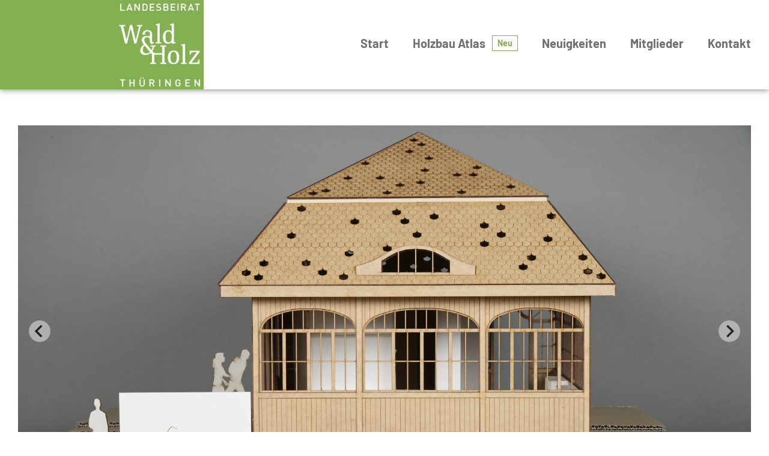

--- FILE ---
content_type: text/html; charset=UTF-8
request_url: https://wald-und-holz-thueringen.de/projekte/P48/
body_size: 14952
content:
<!DOCTYPE html>
<html class="avada-html-layout-wide avada-html-header-position-top" lang="de" prefix="og: http://ogp.me/ns# fb: http://ogp.me/ns/fb#">
<head>
	<meta http-equiv="X-UA-Compatible" content="IE=edge" />
	<meta http-equiv="Content-Type" content="text/html; charset=utf-8"/>
	<meta name="viewport" content="width=device-width, initial-scale=1" />
	<style id="awlb-live-editor">.fusion-builder-live .fusion-builder-live-toolbar .fusion-toolbar-nav > li.fusion-branding .fusion-builder-logo-wrapper .fusiona-avada-logo {background: url( https://wald-und-holz-thueringen.de/wp-content/uploads/2021/12/grips_icon_orange_75.png ) no-repeat center !important;
				background-size: contain !important;
				width: 30px;
				height: 30px;}.fusion-builder-live .fusion-builder-live-toolbar .fusion-toolbar-nav > li.fusion-branding .fusion-builder-logo-wrapper .fusiona-avada-logo:before {
					display: none;
				}</style><meta name='robots' content='index, follow, max-image-preview:large, max-snippet:-1, max-video-preview:-1' />

	<!-- This site is optimized with the Yoast SEO plugin v25.3.1 - https://yoast.com/wordpress/plugins/seo/ -->
	<title>Superlaube | Landesbeirat Wald und Holz Thüringen</title>
	<link rel="canonical" href="https://wald-und-holz-thueringen.de/projekte/P48/" />
	<meta property="og:locale" content="de_DE" />
	<meta property="og:type" content="article" />
	<meta property="og:title" content="P48 | Landesbeirat Wald und Holz Thüringen" />
	<meta property="og:description" content="Der Genius des Ortes, der den Hutfabrikanten Max Förster bewog, seine Sommerfrische hier zu suchen, zugleich am Stadtrand und im Grünen, kulturvoll und innovativ, wird in dem Gartenhaus aus dem Jahr 1911 für die heutige Zeit neu entdeckt. Max Förster war für den Holzbau in Thüringen vor mehr als 100 Jahren ein echter Pionier. In diesem Geist soll seinem ehemaligem Sommerhaus eine neue Perspektive eröffnet werden. Mit dem Initiativkreis um Grit Martinez und dem Entwurf der Fachhochschule Erfurt nimmt diese Perspektive jahrzehntelangem Leerstand erstmals Gestalt an. Die Student:innen entwickelten die Idee einer Superlaube als Ort der Begegnung, Kultur und Interaktion und skizzieren ihre Vision wie folgt: Da die künftige Kulturebene (Erdgeschoss) durch die leichte Holzkonstruktion, die prunkvollen Fenster und den L-förmigen Bestandsgrundriss geprägt ist, ist eine Intervention nahe dem Bestand wichtig, um die Bestandsstruktur zu wahren. Im Zuge der Intervention sollen wenige Wände entfernt werden, um den doch kleinen Raum freizuspielen und optimal nutzbar zu machen. Der Dachraum kann als Lager für Materialen dienen, was den Werkstattcharakter unterstreicht. Die Kulturebene zeichnet sich durch einen flexiblen und multifunktionalen Grundriss aus. Zwei bewegliche Module ermöglichen durch vielfältige Funktionen, wie Klappen von Wänden, verschiedene Raumkonstellationen. Folgende Szenarien sind denkbar: Ausstellungs- und Workshopraum, ein Ort für Lesungen u.w. In der Kulinarikebene (Kellergeschoss) befindet sich ein Manufakturbereich, der das Verarbeiten von Gemüse und Obst der nahegelegenen Streuobstwiese bzw. der umliegenden Kleingärten sowie das gemeinsame Zubereiten und Verspeisen ermöglicht." />
	<meta property="og:url" content="https://wald-und-holz-thueringen.de/projekte/P48/" />
	<meta property="og:site_name" content="Landesbeirat Wald und Holz Thüringen" />
	<meta name="twitter:card" content="summary_large_image" />
	<meta name="twitter:label1" content="Geschätzte Lesezeit" />
	<meta name="twitter:data1" content="1 Minute" />
	<script type="application/ld+json" class="yoast-schema-graph">{"@context":"https://schema.org","@graph":[{"@type":"WebPage","@id":"https://wald-und-holz-thueringen.de/projekte/P48/","url":"https://wald-und-holz-thueringen.de/projekte/P48/","name":"P48 | Landesbeirat Wald und Holz Thüringen","isPartOf":{"@id":"https://wald-und-holz-thueringen.de/#website"},"datePublished":"2024-02-09T12:08:17+00:00","breadcrumb":{"@id":"https://wald-und-holz-thueringen.de/projekte/P48/#breadcrumb"},"inLanguage":"de","potentialAction":[{"@type":"ReadAction","target":["https://wald-und-holz-thueringen.de/projekte/P48/"]}]},{"@type":"BreadcrumbList","@id":"https://wald-und-holz-thueringen.de/projekte/P48/#breadcrumb","itemListElement":[{"@type":"ListItem","position":1,"name":"Startseite","item":"https://wald-und-holz-thueringen.de/"},{"@type":"ListItem","position":2,"name":"Projekte","item":"https://wald-und-holz-thueringen.de/projekte/"},{"@type":"ListItem","position":3,"name":"P48"}]},{"@type":"WebSite","@id":"https://wald-und-holz-thueringen.de/#website","url":"https://wald-und-holz-thueringen.de/","name":"Landesbeirat Wald und Holz Thüringen","description":"Landesbeirat Wald &amp; Holz Thüringen","publisher":{"@id":"https://wald-und-holz-thueringen.de/#organization"},"potentialAction":[{"@type":"SearchAction","target":{"@type":"EntryPoint","urlTemplate":"https://wald-und-holz-thueringen.de/?s={search_term_string}"},"query-input":{"@type":"PropertyValueSpecification","valueRequired":true,"valueName":"search_term_string"}}],"inLanguage":"de"},{"@type":"Organization","@id":"https://wald-und-holz-thueringen.de/#organization","name":"Landesbeirat Wald und Holz Thüringen e.V.","url":"https://wald-und-holz-thueringen.de/","logo":{"@type":"ImageObject","inLanguage":"de","@id":"https://wald-und-holz-thueringen.de/#/schema/logo/image/","url":"https://wald-und-holz-thueringen.de/wp-content/uploads/2021/12/Wald-Holz-Logo.png","contentUrl":"https://wald-und-holz-thueringen.de/wp-content/uploads/2021/12/Wald-Holz-Logo.png","width":147,"height":149,"caption":"Landesbeirat Wald und Holz Thüringen e.V."},"image":{"@id":"https://wald-und-holz-thueringen.de/#/schema/logo/image/"}}]}</script>
	<!-- / Yoast SEO plugin. -->


<link rel="alternate" type="application/rss+xml" title="Landesbeirat Wald und Holz Thüringen &raquo; Feed" href="https://wald-und-holz-thueringen.de/feed/" />
<link rel="alternate" type="application/rss+xml" title="Landesbeirat Wald und Holz Thüringen &raquo; Kommentar-Feed" href="https://wald-und-holz-thueringen.de/comments/feed/" />
					<link rel="shortcut icon" href="https://wald-und-holz-thueringen.de/wp-content/uploads/2021/12/Wald-Holz-Favicon.png" type="image/x-icon" />
		
					<!-- Apple Touch Icon -->
			<link rel="apple-touch-icon" sizes="180x180" href="https://wald-und-holz-thueringen.de/wp-content/uploads/2021/12/Wald-Holz-Favicon-180x180-1.png">
		
					<!-- Android Icon -->
			<link rel="icon" sizes="192x192" href="https://wald-und-holz-thueringen.de/wp-content/uploads/2021/12/Wald-Holz-Favicon-120x120-1.png">
		
					<!-- MS Edge Icon -->
			<meta name="msapplication-TileImage" content="https://wald-und-holz-thueringen.de/wp-content/uploads/2021/12/Wald-Holz-Favicon-152x152-1.png">
				<link rel="alternate" title="oEmbed (JSON)" type="application/json+oembed" href="https://wald-und-holz-thueringen.de/wp-json/oembed/1.0/embed?url=https%3A%2F%2Fwald-und-holz-thueringen.de%2Fprojekte%2FP48%2F" />
<link rel="alternate" title="oEmbed (XML)" type="text/xml+oembed" href="https://wald-und-holz-thueringen.de/wp-json/oembed/1.0/embed?url=https%3A%2F%2Fwald-und-holz-thueringen.de%2Fprojekte%2FP48%2F&#038;format=xml" />
					<meta name="description" content="Der Genius des Ortes, der den Hutfabrikanten Max Förster bewog, seine Sommerfrische hier zu suchen, zugleich am Stadtrand und im Grünen, kulturvoll und innovativ, wird in dem Gartenhaus aus dem Jahr 1911 für die heutige Zeit neu entdeckt.
Max Förster war für den Holzbau in Thüringen vor mehr als 100 Jahren ein echter Pionier. In"/>
				
		<meta property="og:locale" content="de_DE"/>
		<meta property="og:type" content="article"/>
		<meta property="og:site_name" content="Landesbeirat Wald und Holz Thüringen"/>
		<meta property="og:title" content="Superlaube | Landesbeirat Wald und Holz Thüringen"/>
				<meta property="og:description" content="Der Genius des Ortes, der den Hutfabrikanten Max Förster bewog, seine Sommerfrische hier zu suchen, zugleich am Stadtrand und im Grünen, kulturvoll und innovativ, wird in dem Gartenhaus aus dem Jahr 1911 für die heutige Zeit neu entdeckt.
Max Förster war für den Holzbau in Thüringen vor mehr als 100 Jahren ein echter Pionier. In"/>
				<meta property="og:url" content="https://wald-und-holz-thueringen.de/projekte/P48/"/>
																				<meta property="og:image" content="https://wald-und-holz-thueringen.de/wp-content/uploads/2021/12/Wald-Holz-Logo.png"/>
		<meta property="og:image:width" content="147"/>
		<meta property="og:image:height" content="149"/>
		<meta property="og:image:type" content="image/png"/>
				<style id='wp-img-auto-sizes-contain-inline-css' type='text/css'>
img:is([sizes=auto i],[sizes^="auto," i]){contain-intrinsic-size:3000px 1500px}
/*# sourceURL=wp-img-auto-sizes-contain-inline-css */
</style>
<style id='wp-emoji-styles-inline-css' type='text/css'>

	img.wp-smiley, img.emoji {
		display: inline !important;
		border: none !important;
		box-shadow: none !important;
		height: 1em !important;
		width: 1em !important;
		margin: 0 0.07em !important;
		vertical-align: -0.1em !important;
		background: none !important;
		padding: 0 !important;
	}
/*# sourceURL=wp-emoji-styles-inline-css */
</style>
<link rel='stylesheet' id='holzbauatlas_css-css' href='https://wald-und-holz-thueringen.de/wp-content/plugins/lbwht-holzbauatlas/css/holzbauatlas.css?ver=1700210038' type='text/css' media='all' />
<link rel='stylesheet' id='bootstrap_css-css' href='https://wald-und-holz-thueringen.de/wp-content/plugins/lbwht-holzbauatlas/includes/bootstrap/bootstrap.min.css?ver=1694700645' type='text/css' media='all' />
<link rel='stylesheet' id='splide_css-css' href='https://wald-und-holz-thueringen.de/wp-content/plugins/lbwht-holzbauatlas/includes/splide/splide.min.css?ver=1663921601' type='text/css' media='all' />
<link rel='stylesheet' id='child-style-css' href='https://wald-und-holz-thueringen.de/wp-content/themes/Avada-Child-Theme/style.css?ver=6.9' type='text/css' media='all' />
<link rel='stylesheet' id='fusion-dynamic-css-css' href='https://wald-und-holz-thueringen.de/wp-content/uploads/fusion-styles/5f570d928517e8673a0a33ed2b11f44b.min.css?ver=3.11.11' type='text/css' media='all' />
<script type="text/javascript" src="https://wald-und-holz-thueringen.de/wp-includes/js/jquery/jquery.min.js?ver=3.7.1" id="jquery-core-js"></script>
<link rel="https://api.w.org/" href="https://wald-und-holz-thueringen.de/wp-json/" /><link rel="EditURI" type="application/rsd+xml" title="RSD" href="https://wald-und-holz-thueringen.de/xmlrpc.php?rsd" />
<meta name="generator" content="WordPress 6.9" />
<link rel='shortlink' href='https://wald-und-holz-thueringen.de/?p=1014' />
<!-- Analytics by WP Statistics - https://wp-statistics.com -->
<style type="text/css" id="css-fb-visibility">@media screen and (max-width: 640px){.fusion-no-small-visibility{display:none !important;}body .sm-text-align-center{text-align:center !important;}body .sm-text-align-left{text-align:left !important;}body .sm-text-align-right{text-align:right !important;}body .sm-flex-align-center{justify-content:center !important;}body .sm-flex-align-flex-start{justify-content:flex-start !important;}body .sm-flex-align-flex-end{justify-content:flex-end !important;}body .sm-mx-auto{margin-left:auto !important;margin-right:auto !important;}body .sm-ml-auto{margin-left:auto !important;}body .sm-mr-auto{margin-right:auto !important;}body .fusion-absolute-position-small{position:absolute;top:auto;width:100%;}.awb-sticky.awb-sticky-small{ position: sticky; top: var(--awb-sticky-offset,0); }}@media screen and (min-width: 641px) and (max-width: 1024px){.fusion-no-medium-visibility{display:none !important;}body .md-text-align-center{text-align:center !important;}body .md-text-align-left{text-align:left !important;}body .md-text-align-right{text-align:right !important;}body .md-flex-align-center{justify-content:center !important;}body .md-flex-align-flex-start{justify-content:flex-start !important;}body .md-flex-align-flex-end{justify-content:flex-end !important;}body .md-mx-auto{margin-left:auto !important;margin-right:auto !important;}body .md-ml-auto{margin-left:auto !important;}body .md-mr-auto{margin-right:auto !important;}body .fusion-absolute-position-medium{position:absolute;top:auto;width:100%;}.awb-sticky.awb-sticky-medium{ position: sticky; top: var(--awb-sticky-offset,0); }}@media screen and (min-width: 1025px){.fusion-no-large-visibility{display:none !important;}body .lg-text-align-center{text-align:center !important;}body .lg-text-align-left{text-align:left !important;}body .lg-text-align-right{text-align:right !important;}body .lg-flex-align-center{justify-content:center !important;}body .lg-flex-align-flex-start{justify-content:flex-start !important;}body .lg-flex-align-flex-end{justify-content:flex-end !important;}body .lg-mx-auto{margin-left:auto !important;margin-right:auto !important;}body .lg-ml-auto{margin-left:auto !important;}body .lg-mr-auto{margin-right:auto !important;}body .fusion-absolute-position-large{position:absolute;top:auto;width:100%;}.awb-sticky.awb-sticky-large{ position: sticky; top: var(--awb-sticky-offset,0); }}</style><style type="text/css" id="fusion-branding-style">#wpadminbar .avada-menu > .ab-item:before,#wpadminbar > #wp-toolbar #wp-admin-bar-fb-edit > .ab-item:before {background: url( https://wald-und-holz-thueringen.de/wp-content/uploads/2021/12/grips_icon_orange_40.png ) no-repeat center !important;background-size: auto !important;content: "" !important;
						padding: 2px 0;
						width: 20px;
						height: 20px;
						background-size: contain !important;}</style><meta name="generator" content="Powered by Slider Revolution 6.7.34 - responsive, Mobile-Friendly Slider Plugin for WordPress with comfortable drag and drop interface." />
<link rel="icon" href="https://wald-und-holz-thueringen.de/wp-content/uploads/2021/12/Wald-Holz-Favicon.png" sizes="32x32" />
<link rel="icon" href="https://wald-und-holz-thueringen.de/wp-content/uploads/2021/12/Wald-Holz-Favicon.png" sizes="192x192" />
<link rel="apple-touch-icon" href="https://wald-und-holz-thueringen.de/wp-content/uploads/2021/12/Wald-Holz-Favicon.png" />
<meta name="msapplication-TileImage" content="https://wald-und-holz-thueringen.de/wp-content/uploads/2021/12/Wald-Holz-Favicon.png" />
<script>function setREVStartSize(e){
			//window.requestAnimationFrame(function() {
				window.RSIW = window.RSIW===undefined ? window.innerWidth : window.RSIW;
				window.RSIH = window.RSIH===undefined ? window.innerHeight : window.RSIH;
				try {
					var pw = document.getElementById(e.c).parentNode.offsetWidth,
						newh;
					pw = pw===0 || isNaN(pw) || (e.l=="fullwidth" || e.layout=="fullwidth") ? window.RSIW : pw;
					e.tabw = e.tabw===undefined ? 0 : parseInt(e.tabw);
					e.thumbw = e.thumbw===undefined ? 0 : parseInt(e.thumbw);
					e.tabh = e.tabh===undefined ? 0 : parseInt(e.tabh);
					e.thumbh = e.thumbh===undefined ? 0 : parseInt(e.thumbh);
					e.tabhide = e.tabhide===undefined ? 0 : parseInt(e.tabhide);
					e.thumbhide = e.thumbhide===undefined ? 0 : parseInt(e.thumbhide);
					e.mh = e.mh===undefined || e.mh=="" || e.mh==="auto" ? 0 : parseInt(e.mh,0);
					if(e.layout==="fullscreen" || e.l==="fullscreen")
						newh = Math.max(e.mh,window.RSIH);
					else{
						e.gw = Array.isArray(e.gw) ? e.gw : [e.gw];
						for (var i in e.rl) if (e.gw[i]===undefined || e.gw[i]===0) e.gw[i] = e.gw[i-1];
						e.gh = e.el===undefined || e.el==="" || (Array.isArray(e.el) && e.el.length==0)? e.gh : e.el;
						e.gh = Array.isArray(e.gh) ? e.gh : [e.gh];
						for (var i in e.rl) if (e.gh[i]===undefined || e.gh[i]===0) e.gh[i] = e.gh[i-1];
											
						var nl = new Array(e.rl.length),
							ix = 0,
							sl;
						e.tabw = e.tabhide>=pw ? 0 : e.tabw;
						e.thumbw = e.thumbhide>=pw ? 0 : e.thumbw;
						e.tabh = e.tabhide>=pw ? 0 : e.tabh;
						e.thumbh = e.thumbhide>=pw ? 0 : e.thumbh;
						for (var i in e.rl) nl[i] = e.rl[i]<window.RSIW ? 0 : e.rl[i];
						sl = nl[0];
						for (var i in nl) if (sl>nl[i] && nl[i]>0) { sl = nl[i]; ix=i;}
						var m = pw>(e.gw[ix]+e.tabw+e.thumbw) ? 1 : (pw-(e.tabw+e.thumbw)) / (e.gw[ix]);
						newh =  (e.gh[ix] * m) + (e.tabh + e.thumbh);
					}
					var el = document.getElementById(e.c);
					if (el!==null && el) el.style.height = newh+"px";
					el = document.getElementById(e.c+"_wrapper");
					if (el!==null && el) {
						el.style.height = newh+"px";
						el.style.display = "block";
					}
				} catch(e){
					console.log("Failure at Presize of Slider:" + e)
				}
			//});
		  };</script>
		<script type="text/javascript">
			var doc = document.documentElement;
			doc.setAttribute( 'data-useragent', navigator.userAgent );
		</script>
		
	<style id='global-styles-inline-css' type='text/css'>
:root{--wp--preset--aspect-ratio--square: 1;--wp--preset--aspect-ratio--4-3: 4/3;--wp--preset--aspect-ratio--3-4: 3/4;--wp--preset--aspect-ratio--3-2: 3/2;--wp--preset--aspect-ratio--2-3: 2/3;--wp--preset--aspect-ratio--16-9: 16/9;--wp--preset--aspect-ratio--9-16: 9/16;--wp--preset--color--black: #000000;--wp--preset--color--cyan-bluish-gray: #abb8c3;--wp--preset--color--white: #ffffff;--wp--preset--color--pale-pink: #f78da7;--wp--preset--color--vivid-red: #cf2e2e;--wp--preset--color--luminous-vivid-orange: #ff6900;--wp--preset--color--luminous-vivid-amber: #fcb900;--wp--preset--color--light-green-cyan: #7bdcb5;--wp--preset--color--vivid-green-cyan: #00d084;--wp--preset--color--pale-cyan-blue: #8ed1fc;--wp--preset--color--vivid-cyan-blue: #0693e3;--wp--preset--color--vivid-purple: #9b51e0;--wp--preset--color--awb-color-1: rgba(255,255,255,1);--wp--preset--color--awb-color-2: rgba(242,243,245,1);--wp--preset--color--awb-color-3: rgba(226,226,226,1);--wp--preset--color--awb-color-4: rgba(131,176,81,1);--wp--preset--color--awb-color-5: rgba(74,78,87,1);--wp--preset--color--awb-color-6: rgba(49,78,87,1);--wp--preset--color--awb-color-7: rgba(33,41,52,1);--wp--preset--color--awb-color-8: rgba(0,0,0,1);--wp--preset--color--awb-color-custom-10: rgba(101,188,123,1);--wp--preset--color--awb-color-custom-11: rgba(112,112,112,1);--wp--preset--color--awb-color-custom-12: rgba(249,249,251,1);--wp--preset--color--awb-color-custom-13: rgba(242,243,245,0.7);--wp--preset--color--awb-color-custom-14: rgba(51,51,51,1);--wp--preset--color--awb-color-custom-15: rgba(220,220,220,1);--wp--preset--color--awb-color-custom-16: rgba(85,34,68,1);--wp--preset--gradient--vivid-cyan-blue-to-vivid-purple: linear-gradient(135deg,rgb(6,147,227) 0%,rgb(155,81,224) 100%);--wp--preset--gradient--light-green-cyan-to-vivid-green-cyan: linear-gradient(135deg,rgb(122,220,180) 0%,rgb(0,208,130) 100%);--wp--preset--gradient--luminous-vivid-amber-to-luminous-vivid-orange: linear-gradient(135deg,rgb(252,185,0) 0%,rgb(255,105,0) 100%);--wp--preset--gradient--luminous-vivid-orange-to-vivid-red: linear-gradient(135deg,rgb(255,105,0) 0%,rgb(207,46,46) 100%);--wp--preset--gradient--very-light-gray-to-cyan-bluish-gray: linear-gradient(135deg,rgb(238,238,238) 0%,rgb(169,184,195) 100%);--wp--preset--gradient--cool-to-warm-spectrum: linear-gradient(135deg,rgb(74,234,220) 0%,rgb(151,120,209) 20%,rgb(207,42,186) 40%,rgb(238,44,130) 60%,rgb(251,105,98) 80%,rgb(254,248,76) 100%);--wp--preset--gradient--blush-light-purple: linear-gradient(135deg,rgb(255,206,236) 0%,rgb(152,150,240) 100%);--wp--preset--gradient--blush-bordeaux: linear-gradient(135deg,rgb(254,205,165) 0%,rgb(254,45,45) 50%,rgb(107,0,62) 100%);--wp--preset--gradient--luminous-dusk: linear-gradient(135deg,rgb(255,203,112) 0%,rgb(199,81,192) 50%,rgb(65,88,208) 100%);--wp--preset--gradient--pale-ocean: linear-gradient(135deg,rgb(255,245,203) 0%,rgb(182,227,212) 50%,rgb(51,167,181) 100%);--wp--preset--gradient--electric-grass: linear-gradient(135deg,rgb(202,248,128) 0%,rgb(113,206,126) 100%);--wp--preset--gradient--midnight: linear-gradient(135deg,rgb(2,3,129) 0%,rgb(40,116,252) 100%);--wp--preset--font-size--small: 13.5px;--wp--preset--font-size--medium: 20px;--wp--preset--font-size--large: 27px;--wp--preset--font-size--x-large: 42px;--wp--preset--font-size--normal: 18px;--wp--preset--font-size--xlarge: 36px;--wp--preset--font-size--huge: 54px;--wp--preset--spacing--20: 0.44rem;--wp--preset--spacing--30: 0.67rem;--wp--preset--spacing--40: 1rem;--wp--preset--spacing--50: 1.5rem;--wp--preset--spacing--60: 2.25rem;--wp--preset--spacing--70: 3.38rem;--wp--preset--spacing--80: 5.06rem;--wp--preset--shadow--natural: 6px 6px 9px rgba(0, 0, 0, 0.2);--wp--preset--shadow--deep: 12px 12px 50px rgba(0, 0, 0, 0.4);--wp--preset--shadow--sharp: 6px 6px 0px rgba(0, 0, 0, 0.2);--wp--preset--shadow--outlined: 6px 6px 0px -3px rgb(255, 255, 255), 6px 6px rgb(0, 0, 0);--wp--preset--shadow--crisp: 6px 6px 0px rgb(0, 0, 0);}:where(.is-layout-flex){gap: 0.5em;}:where(.is-layout-grid){gap: 0.5em;}body .is-layout-flex{display: flex;}.is-layout-flex{flex-wrap: wrap;align-items: center;}.is-layout-flex > :is(*, div){margin: 0;}body .is-layout-grid{display: grid;}.is-layout-grid > :is(*, div){margin: 0;}:where(.wp-block-columns.is-layout-flex){gap: 2em;}:where(.wp-block-columns.is-layout-grid){gap: 2em;}:where(.wp-block-post-template.is-layout-flex){gap: 1.25em;}:where(.wp-block-post-template.is-layout-grid){gap: 1.25em;}.has-black-color{color: var(--wp--preset--color--black) !important;}.has-cyan-bluish-gray-color{color: var(--wp--preset--color--cyan-bluish-gray) !important;}.has-white-color{color: var(--wp--preset--color--white) !important;}.has-pale-pink-color{color: var(--wp--preset--color--pale-pink) !important;}.has-vivid-red-color{color: var(--wp--preset--color--vivid-red) !important;}.has-luminous-vivid-orange-color{color: var(--wp--preset--color--luminous-vivid-orange) !important;}.has-luminous-vivid-amber-color{color: var(--wp--preset--color--luminous-vivid-amber) !important;}.has-light-green-cyan-color{color: var(--wp--preset--color--light-green-cyan) !important;}.has-vivid-green-cyan-color{color: var(--wp--preset--color--vivid-green-cyan) !important;}.has-pale-cyan-blue-color{color: var(--wp--preset--color--pale-cyan-blue) !important;}.has-vivid-cyan-blue-color{color: var(--wp--preset--color--vivid-cyan-blue) !important;}.has-vivid-purple-color{color: var(--wp--preset--color--vivid-purple) !important;}.has-black-background-color{background-color: var(--wp--preset--color--black) !important;}.has-cyan-bluish-gray-background-color{background-color: var(--wp--preset--color--cyan-bluish-gray) !important;}.has-white-background-color{background-color: var(--wp--preset--color--white) !important;}.has-pale-pink-background-color{background-color: var(--wp--preset--color--pale-pink) !important;}.has-vivid-red-background-color{background-color: var(--wp--preset--color--vivid-red) !important;}.has-luminous-vivid-orange-background-color{background-color: var(--wp--preset--color--luminous-vivid-orange) !important;}.has-luminous-vivid-amber-background-color{background-color: var(--wp--preset--color--luminous-vivid-amber) !important;}.has-light-green-cyan-background-color{background-color: var(--wp--preset--color--light-green-cyan) !important;}.has-vivid-green-cyan-background-color{background-color: var(--wp--preset--color--vivid-green-cyan) !important;}.has-pale-cyan-blue-background-color{background-color: var(--wp--preset--color--pale-cyan-blue) !important;}.has-vivid-cyan-blue-background-color{background-color: var(--wp--preset--color--vivid-cyan-blue) !important;}.has-vivid-purple-background-color{background-color: var(--wp--preset--color--vivid-purple) !important;}.has-black-border-color{border-color: var(--wp--preset--color--black) !important;}.has-cyan-bluish-gray-border-color{border-color: var(--wp--preset--color--cyan-bluish-gray) !important;}.has-white-border-color{border-color: var(--wp--preset--color--white) !important;}.has-pale-pink-border-color{border-color: var(--wp--preset--color--pale-pink) !important;}.has-vivid-red-border-color{border-color: var(--wp--preset--color--vivid-red) !important;}.has-luminous-vivid-orange-border-color{border-color: var(--wp--preset--color--luminous-vivid-orange) !important;}.has-luminous-vivid-amber-border-color{border-color: var(--wp--preset--color--luminous-vivid-amber) !important;}.has-light-green-cyan-border-color{border-color: var(--wp--preset--color--light-green-cyan) !important;}.has-vivid-green-cyan-border-color{border-color: var(--wp--preset--color--vivid-green-cyan) !important;}.has-pale-cyan-blue-border-color{border-color: var(--wp--preset--color--pale-cyan-blue) !important;}.has-vivid-cyan-blue-border-color{border-color: var(--wp--preset--color--vivid-cyan-blue) !important;}.has-vivid-purple-border-color{border-color: var(--wp--preset--color--vivid-purple) !important;}.has-vivid-cyan-blue-to-vivid-purple-gradient-background{background: var(--wp--preset--gradient--vivid-cyan-blue-to-vivid-purple) !important;}.has-light-green-cyan-to-vivid-green-cyan-gradient-background{background: var(--wp--preset--gradient--light-green-cyan-to-vivid-green-cyan) !important;}.has-luminous-vivid-amber-to-luminous-vivid-orange-gradient-background{background: var(--wp--preset--gradient--luminous-vivid-amber-to-luminous-vivid-orange) !important;}.has-luminous-vivid-orange-to-vivid-red-gradient-background{background: var(--wp--preset--gradient--luminous-vivid-orange-to-vivid-red) !important;}.has-very-light-gray-to-cyan-bluish-gray-gradient-background{background: var(--wp--preset--gradient--very-light-gray-to-cyan-bluish-gray) !important;}.has-cool-to-warm-spectrum-gradient-background{background: var(--wp--preset--gradient--cool-to-warm-spectrum) !important;}.has-blush-light-purple-gradient-background{background: var(--wp--preset--gradient--blush-light-purple) !important;}.has-blush-bordeaux-gradient-background{background: var(--wp--preset--gradient--blush-bordeaux) !important;}.has-luminous-dusk-gradient-background{background: var(--wp--preset--gradient--luminous-dusk) !important;}.has-pale-ocean-gradient-background{background: var(--wp--preset--gradient--pale-ocean) !important;}.has-electric-grass-gradient-background{background: var(--wp--preset--gradient--electric-grass) !important;}.has-midnight-gradient-background{background: var(--wp--preset--gradient--midnight) !important;}.has-small-font-size{font-size: var(--wp--preset--font-size--small) !important;}.has-medium-font-size{font-size: var(--wp--preset--font-size--medium) !important;}.has-large-font-size{font-size: var(--wp--preset--font-size--large) !important;}.has-x-large-font-size{font-size: var(--wp--preset--font-size--x-large) !important;}
/*# sourceURL=global-styles-inline-css */
</style>
<link rel='stylesheet' id='rs-plugin-settings-css' href='//wald-und-holz-thueringen.de/wp-content/plugins/revslider/sr6/assets/css/rs6.css?ver=6.7.34' type='text/css' media='all' />
<style id='rs-plugin-settings-inline-css' type='text/css'>
#rs-demo-id {}
/*# sourceURL=rs-plugin-settings-inline-css */
</style>
</head>

<body class="wp-singular projekte-template-default single single-projekte postid-1014 wp-theme-Avada wp-child-theme-Avada-Child-Theme fusion-image-hovers fusion-pagination-sizing fusion-button_type-flat fusion-button_span-no fusion-button_gradient-linear avada-image-rollover-circle-yes avada-image-rollover-yes avada-image-rollover-direction-fade fusion-body ltr fusion-sticky-header no-tablet-sticky-header no-mobile-sticky-header no-mobile-slidingbar no-mobile-totop avada-has-rev-slider-styles fusion-disable-outline fusion-sub-menu-fade mobile-logo-pos-left layout-wide-mode avada-has-boxed-modal-shadow- layout-scroll-offset-full avada-has-zero-margin-offset-top fusion-top-header menu-text-align-center mobile-menu-design-modern fusion-show-pagination-text fusion-header-layout-v1 avada-responsive avada-footer-fx-sticky avada-menu-highlight-style-bottombar fusion-search-form-clean fusion-main-menu-search-overlay fusion-avatar-square avada-dropdown-styles avada-blog-layout-medium avada-blog-archive-layout-medium avada-header-shadow-no avada-menu-icon-position-left avada-has-megamenu-shadow avada-has-mainmenu-dropdown-divider avada-has-mobile-menu-search avada-has-main-nav-search-icon avada-has-breadcrumb-mobile-hidden avada-has-titlebar-hide avada-header-border-color-full-transparent avada-has-pagination-width_height avada-flyout-menu-direction-fade avada-ec-views-v1" data-awb-post-id="1014">
		<a class="skip-link screen-reader-text" href="#content">Zum Inhalt springen</a>

	<div id="boxed-wrapper">
		
		<div id="wrapper" class="fusion-wrapper">
			<div id="home" style="position:relative;top:-1px;"></div>
												<div class="fusion-tb-header"><div class="fusion-fullwidth fullwidth-box fusion-builder-row-1 fusion-flex-container has-pattern-background has-mask-background hundred-percent-fullwidth non-hundred-percent-height-scrolling fusion-sticky-container" style="--awb-border-radius-top-left:0px;--awb-border-radius-top-right:0px;--awb-border-radius-bottom-right:0px;--awb-border-radius-bottom-left:0px;--awb-padding-top:0px;--awb-padding-right:30px;--awb-padding-bottom:0px;--awb-padding-left:15%;--awb-padding-right-medium:30px;--awb-padding-left-medium:30px;--awb-min-height:149px;--awb-min-height-medium:105px;--awb-min-height-small:100px;--awb-background-image:linear-gradient(90deg, #83b051 15%,#ffffff 0%);--awb-sticky-height:100px !important;--awb-flex-wrap:wrap;--awb-box-shadow:0px 0px 10px 0px ;" data-transition-offset="0" data-scroll-offset="0" data-sticky-height-transition="1" data-sticky-small-visibility="1" data-sticky-medium-visibility="1" data-sticky-large-visibility="1" ><div class="fusion-builder-row fusion-row fusion-flex-align-items-flex-start fusion-flex-content-wrap" style="width:102% !important;max-width:102% !important;margin-left: calc(-2% / 2 );margin-right: calc(-2% / 2 );"><div class="fusion-layout-column fusion_builder_column fusion-builder-column-0 fusion_builder_column_1_4 1_4 fusion-flex-column" style="--awb-bg-size:cover;--awb-width-large:25%;--awb-margin-top-large:0px;--awb-spacing-right-large:3.92%;--awb-margin-bottom-large:0px;--awb-spacing-left-large:3.92%;--awb-width-medium:25%;--awb-order-medium:0;--awb-spacing-right-medium:3.92%;--awb-spacing-left-medium:3.92%;--awb-width-small:50%;--awb-order-small:0;--awb-spacing-right-small:1.96%;--awb-spacing-left-small:1.96%;"><div class="fusion-column-wrapper fusion-column-has-shadow fusion-flex-justify-content-flex-start fusion-content-layout-column"><div class="fusion-image-element " style="--awb-sticky-max-width:100px;--awb-caption-title-font-family:var(--h2_typography-font-family);--awb-caption-title-font-weight:var(--h2_typography-font-weight);--awb-caption-title-font-style:var(--h2_typography-font-style);--awb-caption-title-size:var(--h2_typography-font-size);--awb-caption-title-transform:var(--h2_typography-text-transform);--awb-caption-title-line-height:var(--h2_typography-line-height);--awb-caption-title-letter-spacing:var(--h2_typography-letter-spacing);"><span class=" has-fusion-standard-logo fusion-imageframe imageframe-none imageframe-1 hover-type-none"><a class="fusion-no-lightbox" href="https://wald-und-holz-thueringen.de/" target="_self"><img decoding="async" src="https://wald-und-holz-thueringen.de/wp-content/uploads/2021/12/Wald-Holz-Logo.png" data-orig-src="https://wald-und-holz-thueringen.de/wp-content/uploads/2021/12/Wald-Holz-Logo.png" srcset="data:image/svg+xml,%3Csvg%20xmlns%3D%27http%3A%2F%2Fwww.w3.org%2F2000%2Fsvg%27%20width%3D%27147%27%20height%3D%27149%27%20viewBox%3D%270%200%20147%20149%27%3E%3Crect%20width%3D%27147%27%20height%3D%27149%27%20fill-opacity%3D%220%22%2F%3E%3C%2Fsvg%3E" data-srcset="https://wald-und-holz-thueringen.de/wp-content/uploads/2021/12/Wald-Holz-Logo.png 1x, 2x" style="max-height:149px;height:auto;" width="147" height="149" class="lazyload img-responsive fusion-standard-logo" alt="Landesbeirat Wald und Holz Thüringen Logo" /></a></span></div></div></div><div class="fusion-layout-column fusion_builder_column fusion-builder-column-1 fusion_builder_column_3_4 3_4 fusion-flex-column fusion-flex-align-self-center" style="--awb-bg-size:cover;--awb-width-large:75%;--awb-margin-top-large:0px;--awb-spacing-right-large:1.3066666666667%;--awb-margin-bottom-large:0px;--awb-spacing-left-large:1.3066666666667%;--awb-width-medium:75%;--awb-order-medium:0;--awb-spacing-right-medium:1.3066666666667%;--awb-spacing-left-medium:1.3066666666667%;--awb-width-small:50%;--awb-order-small:0;--awb-spacing-right-small:1.96%;--awb-spacing-left-small:1.96%;"><div class="fusion-column-wrapper fusion-column-has-shadow fusion-flex-justify-content-flex-end fusion-content-layout-row"><nav class="awb-menu awb-menu_row awb-menu_em-hover mobile-mode-collapse-to-button awb-menu_icons-left awb-menu_dc-yes mobile-trigger-fullwidth-off awb-menu_mobile-toggle awb-menu_indent-center mobile-size-full-absolute loading mega-menu-loading awb-menu_desktop awb-menu_dropdown awb-menu_expand-right awb-menu_transition-fade" style="--awb-font-size:20px;--awb-text-transform:none;--awb-gap:40px;--awb-justify-content:flex-end;--awb-border-bottom:5px;--awb-color:#707070;--awb-active-color:#000000;--awb-active-border-bottom:5px;--awb-active-border-color:#83b051;--awb-submenu-text-transform:none;--awb-icons-hover-color:#000000;--awb-main-justify-content:flex-start;--awb-mobile-nav-items-height:53;--awb-mobile-active-color:#83b051;--awb-mobile-nav-trigger-bottom-margin:48%;--awb-mobile-justify:center;--awb-mobile-caret-left:auto;--awb-mobile-caret-right:0;--awb-fusion-font-family-typography:&quot;Barlow&quot;;--awb-fusion-font-style-typography:normal;--awb-fusion-font-weight-typography:700;--awb-fusion-font-family-submenu-typography:inherit;--awb-fusion-font-style-submenu-typography:normal;--awb-fusion-font-weight-submenu-typography:400;--awb-fusion-font-family-mobile-typography:inherit;--awb-fusion-font-style-mobile-typography:normal;--awb-fusion-font-weight-mobile-typography:400;" aria-label="Main Menu" data-breakpoint="850" data-count="0" data-transition-type="left" data-transition-time="300" data-expand="right"><button type="button" class="awb-menu__m-toggle awb-menu__m-toggle_no-text" aria-expanded="false" aria-controls="menu-main-menu"><span class="awb-menu__m-toggle-inner"><span class="collapsed-nav-text"><span class="screen-reader-text">Toggle Navigation</span></span><span class="awb-menu__m-collapse-icon awb-menu__m-collapse-icon_no-text"><span class="awb-menu__m-collapse-icon-open awb-menu__m-collapse-icon-open_no-text fa-bars fas"></span><span class="awb-menu__m-collapse-icon-close awb-menu__m-collapse-icon-close_no-text fa-times fas"></span></span></span></button><ul id="menu-main-menu" class="fusion-menu awb-menu__main-ul awb-menu__main-ul_row"><li  id="menu-item-14"  class="menu-item menu-item-type-post_type menu-item-object-page menu-item-home menu-item-14 awb-menu__li awb-menu__main-li awb-menu__main-li_regular"  data-item-id="14"><span class="awb-menu__main-background-default awb-menu__main-background-default_left"></span><span class="awb-menu__main-background-active awb-menu__main-background-active_left"></span><a  href="https://wald-und-holz-thueringen.de/" class="awb-menu__main-a awb-menu__main-a_regular"><span class="menu-text">Start</span></a></li><li  id="menu-item-229"  class="menu-item menu-item-type-post_type menu-item-object-page menu-item-229 awb-menu__li awb-menu__main-li awb-menu__main-li_regular"  data-item-id="229"><span class="awb-menu__main-background-default awb-menu__main-background-default_left"></span><span class="awb-menu__main-background-active awb-menu__main-background-active_left"></span><a  href="https://wald-und-holz-thueringen.de/holzbau-atlas/" class="awb-menu__main-a awb-menu__main-a_regular"><span class="menu-text">Holzbau Atlas<span class="awb-menu__highlight" style="border-color:#83b051;color:#83b051;">Neu</span></span></a></li><li  id="menu-item-13"  class="menu-item menu-item-type-post_type menu-item-object-page current_page_parent menu-item-13 awb-menu__li awb-menu__main-li awb-menu__main-li_regular"  data-item-id="13"><span class="awb-menu__main-background-default awb-menu__main-background-default_left"></span><span class="awb-menu__main-background-active awb-menu__main-background-active_left"></span><a  href="https://wald-und-holz-thueringen.de/neuigkeiten/" class="awb-menu__main-a awb-menu__main-a_regular"><span class="menu-text">Neuigkeiten</span></a></li><li  id="menu-item-287"  class="menu-item menu-item-type-post_type menu-item-object-page menu-item-287 awb-menu__li awb-menu__main-li awb-menu__main-li_regular"  data-item-id="287"><span class="awb-menu__main-background-default awb-menu__main-background-default_left"></span><span class="awb-menu__main-background-active awb-menu__main-background-active_left"></span><a  href="https://wald-und-holz-thueringen.de/mitglieder/" class="awb-menu__main-a awb-menu__main-a_regular"><span class="menu-text">Mitglieder</span></a></li><li  id="menu-item-194"  class="menu-item menu-item-type-post_type menu-item-object-page menu-item-194 awb-menu__li awb-menu__main-li awb-menu__main-li_regular"  data-item-id="194"><span class="awb-menu__main-background-default awb-menu__main-background-default_left"></span><span class="awb-menu__main-background-active awb-menu__main-background-active_left"></span><a  href="https://wald-und-holz-thueringen.de/kontakt/" class="awb-menu__main-a awb-menu__main-a_regular"><span class="menu-text">Kontakt</span></a></li></ul></nav>
</div></div></div></div>
</div>		<div id="sliders-container" class="fusion-slider-visibility">
					</div>
											
			
						<main id="main" class="clearfix ">
				<div class="fusion-row" style="">

<section id="content" style="width: 100%;">


    
                <article class="cpt cpt-projekt" id="post-1014" class="post post-1014 projekte type-projekte status-publish hentry">
            
            <!--Slider-->
            <section class="projekt-slider" aria-label="Projekt Bilder">
                <div class="splide">
                    <div class="splide__track">
                        <ul class="splide__list">
                                                            <li class="splide__slide">
                                    <picture>
                                        <source media="(max-width:360px)"
                                                srcset="https://md.wald-und-holz-thueringen.de/Seiten/Projekte/P48/01_s.webp">
                                        <source media="(max-width:835px)"
                                                srcset="https://md.wald-und-holz-thueringen.de/Seiten/Projekte/P48/01_l.webp">
                                        <source media="(min-width:836px)"
                                                srcset="https://md.wald-und-holz-thueringen.de/Seiten/Projekte/P48/01.webp">
                                        <img data-splide-lazy=="https://md.wald-und-holz-thueringen.de/Seiten/Projekte/P48/01.webp"
                                             alt=" Modellfoto Superlaube mit Außenterrasse, Foto: Dr. Jörg Behrens, Fakultät Architektur u. Stadtplanung FHE"/>
                                    </picture>

                                </li>
                                                            <li class="splide__slide">
                                    <picture>
                                        <source media="(max-width:360px)"
                                                srcset="https://md.wald-und-holz-thueringen.de/Seiten/Projekte/P48/02_s.webp">
                                        <source media="(max-width:835px)"
                                                srcset="https://md.wald-und-holz-thueringen.de/Seiten/Projekte/P48/02_l.webp">
                                        <source media="(min-width:836px)"
                                                srcset="https://md.wald-und-holz-thueringen.de/Seiten/Projekte/P48/02.webp">
                                        <img data-splide-lazy=="https://md.wald-und-holz-thueringen.de/Seiten/Projekte/P48/02.webp"
                                             alt=" Modellfoto: Ausstellungsmöblierung, Foto: Dr. Jörg Behrens, Fakultät Architektur u. Stadtplanung FHE"/>
                                    </picture>

                                </li>
                                                            <li class="splide__slide">
                                    <picture>
                                        <source media="(max-width:360px)"
                                                srcset="https://md.wald-und-holz-thueringen.de/Seiten/Projekte/P48/03_s.webp">
                                        <source media="(max-width:835px)"
                                                srcset="https://md.wald-und-holz-thueringen.de/Seiten/Projekte/P48/03_l.webp">
                                        <source media="(min-width:836px)"
                                                srcset="https://md.wald-und-holz-thueringen.de/Seiten/Projekte/P48/03.webp">
                                        <img data-splide-lazy=="https://md.wald-und-holz-thueringen.de/Seiten/Projekte/P48/03.webp"
                                             alt=" Modellfoto: Workshopmöblierung, Foto: Dr. Jörg Behrens, Fakultät Architektur u. Stadtplanung FHE"/>
                                    </picture>

                                </li>
                                                            <li class="splide__slide">
                                    <picture>
                                        <source media="(max-width:360px)"
                                                srcset="https://md.wald-und-holz-thueringen.de/Seiten/Projekte/P48/04_s.webp">
                                        <source media="(max-width:835px)"
                                                srcset="https://md.wald-und-holz-thueringen.de/Seiten/Projekte/P48/04_l.webp">
                                        <source media="(min-width:836px)"
                                                srcset="https://md.wald-und-holz-thueringen.de/Seiten/Projekte/P48/04.webp">
                                        <img data-splide-lazy=="https://md.wald-und-holz-thueringen.de/Seiten/Projekte/P48/04.webp"
                                             alt=" Modellfoto: Ausstellungsmöblierung, Foto: Dr. Jörg Behrens, Fakultät Architektur u. Stadtplanung FHE"/>
                                    </picture>

                                </li>
                                                            <li class="splide__slide">
                                    <picture>
                                        <source media="(max-width:360px)"
                                                srcset="https://md.wald-und-holz-thueringen.de/Seiten/Projekte/P48/05_s.webp">
                                        <source media="(max-width:835px)"
                                                srcset="https://md.wald-und-holz-thueringen.de/Seiten/Projekte/P48/05_l.webp">
                                        <source media="(min-width:836px)"
                                                srcset="https://md.wald-und-holz-thueringen.de/Seiten/Projekte/P48/05.webp">
                                        <img data-splide-lazy=="https://md.wald-und-holz-thueringen.de/Seiten/Projekte/P48/05.webp"
                                             alt=" Modellfoto Superlaube, Foto: Dr. Jörg Behrens, Fakultät Architektur u. Stadtplanung FHE"/>
                                    </picture>

                                </li>
                                                            <li class="splide__slide">
                                    <picture>
                                        <source media="(max-width:360px)"
                                                srcset="https://md.wald-und-holz-thueringen.de/Seiten/Projekte/P48/06_s.webp">
                                        <source media="(max-width:835px)"
                                                srcset="https://md.wald-und-holz-thueringen.de/Seiten/Projekte/P48/06_l.webp">
                                        <source media="(min-width:836px)"
                                                srcset="https://md.wald-und-holz-thueringen.de/Seiten/Projekte/P48/06.webp">
                                        <img data-splide-lazy=="https://md.wald-und-holz-thueringen.de/Seiten/Projekte/P48/06.webp"
                                             alt=" Lageplan, Grafik: Entwurfsteam Kriegs, Lenort, Zink"/>
                                    </picture>

                                </li>
                                                            <li class="splide__slide">
                                    <picture>
                                        <source media="(max-width:360px)"
                                                srcset="https://md.wald-und-holz-thueringen.de/Seiten/Projekte/P48/07_s.webp">
                                        <source media="(max-width:835px)"
                                                srcset="https://md.wald-und-holz-thueringen.de/Seiten/Projekte/P48/07_l.webp">
                                        <source media="(min-width:836px)"
                                                srcset="https://md.wald-und-holz-thueringen.de/Seiten/Projekte/P48/07.webp">
                                        <img data-splide-lazy=="https://md.wald-und-holz-thueringen.de/Seiten/Projekte/P48/07.webp"
                                             alt=" Schnittzeichnung mit Nutzungsverteilung, Grafik: Entwurfsteam Kriegs, Lenort, Zink"/>
                                    </picture>

                                </li>
                                                            <li class="splide__slide">
                                    <picture>
                                        <source media="(max-width:360px)"
                                                srcset="https://md.wald-und-holz-thueringen.de/Seiten/Projekte/P48/08_s.webp">
                                        <source media="(max-width:835px)"
                                                srcset="https://md.wald-und-holz-thueringen.de/Seiten/Projekte/P48/08_l.webp">
                                        <source media="(min-width:836px)"
                                                srcset="https://md.wald-und-holz-thueringen.de/Seiten/Projekte/P48/08.webp">
                                        <img data-splide-lazy=="https://md.wald-und-holz-thueringen.de/Seiten/Projekte/P48/08.webp"
                                             alt=" Grundriss Kulinarikebene Bestand, Grafik: Entwurfsteam Kriegs, Lenort, Zink"/>
                                    </picture>

                                </li>
                                                            <li class="splide__slide">
                                    <picture>
                                        <source media="(max-width:360px)"
                                                srcset="https://md.wald-und-holz-thueringen.de/Seiten/Projekte/P48/09_s.webp">
                                        <source media="(max-width:835px)"
                                                srcset="https://md.wald-und-holz-thueringen.de/Seiten/Projekte/P48/09_l.webp">
                                        <source media="(min-width:836px)"
                                                srcset="https://md.wald-und-holz-thueringen.de/Seiten/Projekte/P48/09.webp">
                                        <img data-splide-lazy=="https://md.wald-und-holz-thueringen.de/Seiten/Projekte/P48/09.webp"
                                             alt=" Grundriss Kulinarikebene Umbau, Grafik: Entwurfsteam Kriegs, Lenort, Zink"/>
                                    </picture>

                                </li>
                                                            <li class="splide__slide">
                                    <picture>
                                        <source media="(max-width:360px)"
                                                srcset="https://md.wald-und-holz-thueringen.de/Seiten/Projekte/P48/10_s.webp">
                                        <source media="(max-width:835px)"
                                                srcset="https://md.wald-und-holz-thueringen.de/Seiten/Projekte/P48/10_l.webp">
                                        <source media="(min-width:836px)"
                                                srcset="https://md.wald-und-holz-thueringen.de/Seiten/Projekte/P48/10.webp">
                                        <img data-splide-lazy=="https://md.wald-und-holz-thueringen.de/Seiten/Projekte/P48/10.webp"
                                             alt=" Grundriss Kulturebene Bestand, Grafik: Entwurfsteam Kriegs, Lenort, Zink"/>
                                    </picture>

                                </li>
                                                            <li class="splide__slide">
                                    <picture>
                                        <source media="(max-width:360px)"
                                                srcset="https://md.wald-und-holz-thueringen.de/Seiten/Projekte/P48/11_s.webp">
                                        <source media="(max-width:835px)"
                                                srcset="https://md.wald-und-holz-thueringen.de/Seiten/Projekte/P48/11_l.webp">
                                        <source media="(min-width:836px)"
                                                srcset="https://md.wald-und-holz-thueringen.de/Seiten/Projekte/P48/11.webp">
                                        <img data-splide-lazy=="https://md.wald-und-holz-thueringen.de/Seiten/Projekte/P48/11.webp"
                                             alt=" Grundriss Kulturebene Umbau Variante 1, Grafik: Entwurfsteam Kriegs, Lenort, Zink"/>
                                    </picture>

                                </li>
                                                            <li class="splide__slide">
                                    <picture>
                                        <source media="(max-width:360px)"
                                                srcset="https://md.wald-und-holz-thueringen.de/Seiten/Projekte/P48/12_s.webp">
                                        <source media="(max-width:835px)"
                                                srcset="https://md.wald-und-holz-thueringen.de/Seiten/Projekte/P48/12_l.webp">
                                        <source media="(min-width:836px)"
                                                srcset="https://md.wald-und-holz-thueringen.de/Seiten/Projekte/P48/12.webp">
                                        <img data-splide-lazy=="https://md.wald-und-holz-thueringen.de/Seiten/Projekte/P48/12.webp"
                                             alt=" Grundriss Kulturebene Umbau Variante 2, Grafik: Entwurfsteam Kriegs, Lenort, Zink"/>
                                    </picture>

                                </li>
                                                            <li class="splide__slide">
                                    <picture>
                                        <source media="(max-width:360px)"
                                                srcset="https://md.wald-und-holz-thueringen.de/Seiten/Projekte/P48/13_s.webp">
                                        <source media="(max-width:835px)"
                                                srcset="https://md.wald-und-holz-thueringen.de/Seiten/Projekte/P48/13_l.webp">
                                        <source media="(min-width:836px)"
                                                srcset="https://md.wald-und-holz-thueringen.de/Seiten/Projekte/P48/13.webp">
                                        <img data-splide-lazy=="https://md.wald-und-holz-thueringen.de/Seiten/Projekte/P48/13.webp"
                                             alt=" Axonometrie Kulturebene, Grafik: Entwurfsteam Kriegs, Lenort, Zink"/>
                                    </picture>

                                </li>
                                                            <li class="splide__slide">
                                    <picture>
                                        <source media="(max-width:360px)"
                                                srcset="https://md.wald-und-holz-thueringen.de/Seiten/Projekte/P48/14_s.webp">
                                        <source media="(max-width:835px)"
                                                srcset="https://md.wald-und-holz-thueringen.de/Seiten/Projekte/P48/14_l.webp">
                                        <source media="(min-width:836px)"
                                                srcset="https://md.wald-und-holz-thueringen.de/Seiten/Projekte/P48/14.webp">
                                        <img data-splide-lazy=="https://md.wald-und-holz-thueringen.de/Seiten/Projekte/P48/14.webp"
                                             alt=" Multifunktionales bewegliches Möbelmodul, Grafik: Entwurfsteam Kriegs, Lenort, Zink"/>
                                    </picture>

                                </li>
                                                            <li class="splide__slide">
                                    <picture>
                                        <source media="(max-width:360px)"
                                                srcset="https://md.wald-und-holz-thueringen.de/Seiten/Projekte/P48/15_s.webp">
                                        <source media="(max-width:835px)"
                                                srcset="https://md.wald-und-holz-thueringen.de/Seiten/Projekte/P48/15_l.webp">
                                        <source media="(min-width:836px)"
                                                srcset="https://md.wald-und-holz-thueringen.de/Seiten/Projekte/P48/15.webp">
                                        <img data-splide-lazy=="https://md.wald-und-holz-thueringen.de/Seiten/Projekte/P48/15.webp"
                                             alt=" Nutzungsszenarien, Grafik: Entwurfsteam Kriegs, Lenort, Zink"/>
                                    </picture>

                                </li>
                                                    </ul>
                    </div>
                </div>
                <div class="projekt-pagination">
                    <span id="current-slide"></span>/<span id="max-slide"></span>
                    <span id="image-caption">
                    </span>
                </div>
            </section>

            <div class="row">
                <!--    Content-->
                <div class="col-12 col-md-7">
                    <div class="type">Projekt</div>

                    <h1>Superlaube</h1>
                    <h2>Morbides Gartenhaus aus Dornröschenschlaf erwacht</h2>

                    <div class="post-content">
                        <div class="content">
<p><strong>Der Genius des Ortes, der den Hutfabrikanten Max Förster bewog, seine Sommerfrische hier zu suchen, zugleich am Stadtrand und im Grünen, kulturvoll und innovativ, wird in dem Gartenhaus aus dem Jahr 1911 für die heutige Zeit neu entdeckt.</strong></p>
<p>Max Förster war für den Holzbau in Thüringen vor mehr als 100 Jahren ein echter Pionier. In diesem Geist soll seinem ehemaligem Sommerhaus eine neue Perspektive eröffnet werden.<br />
Mit dem Initiativkreis um Grit Martinez und dem Entwurf der Fachhochschule Erfurt nimmt diese Perspektive jahrzehntelangem Leerstand erstmals Gestalt an. Die Student:innen entwickelten die Idee einer Superlaube als Ort der Begegnung, Kultur und Interaktion und skizzieren ihre Vision wie folgt: Da die künftige Kulturebene (Erdgeschoss) durch die leichte Holzkonstruktion, die prunkvollen Fenster und den L-förmigen Bestandsgrundriss geprägt ist, ist eine Intervention nahe dem Bestand wichtig, um die Bestandsstruktur zu wahren.<br />
Im Zuge der Intervention sollen wenige Wände entfernt werden, um den doch kleinen Raum freizuspielen und optimal nutzbar zu machen. Der Dachraum kann als Lager für Materialen dienen, was den Werkstattcharakter unterstreicht. Die Kulturebene zeichnet sich durch einen flexiblen und multifunktionalen Grundriss aus. Zwei bewegliche Module ermöglichen durch vielfältige Funktionen, wie Klappen von Wänden, verschiedene Raumkonstellationen. Folgende Szenarien sind denkbar: Ausstellungs- und Workshopraum, ein Ort für Lesungen u.w. In der Kulinarikebene (Kellergeschoss) befindet sich ein Manufakturbereich, der das Verarbeiten von Gemüse und Obst der nahegelegenen Streuobstwiese bzw. der umliegenden Kleingärten sowie das gemeinsame Zubereiten und Verspeisen ermöglicht. </p>
</div>
                                            </div>

                </div>

                <!--    Details-->
                <div class="col-12 col-md-4 offset-md-1">
                    <div class="details-container">
                        <div class="detail-item">
                            <h3>Details</h3>
                        </div>
                        <div class="marginal"><h2>Standort</h2>
<p>Altenburg</p>
<h2>Geb&auml;udetyp</h2>
<p>Kulturgartenlaube</p>
<h2>Projektstatus</h2>
<p>Konzept/Idee</p>
<h2>Bruttogrundfl&auml;che</h2>
<p>56 m&sup2;</p>
<h2>Zeitraum</h2>
<p>2022</p>
<h2>Projekttr&auml;ger</h2>
<p><a href="https://www.fh-erfurt.de/fakultaeten-und-fachrichtungen/architektur-und-stadtplanung" target="_blank">Fachhochschule Erfurt - Fakult&auml;t Architektur und Stadtplanung</a><br>
Professur Entwerfen und Bauen im Bestand<br>
Professur Baukonstruktion und Entwerfen  </p>
<h2>Projektentwicklung</h2>
<p>Dr. Grit Martinez<br>
Initiativkreis Gartenhaus F&ouml;rster  </p>
<h2>Entwurfsverfasser:innen</h2>
<p>Mathias Kriegs<br>
Marvin Lenort<br>
Annabell Zink  </p>
<h2>Holzbau</h2>
<p>Gesellschaft f&uuml;r Holz- und Massivbau m.b.H., Berlin  </p></di                    </div>
                </div>
            </div>


        </article>
    </section>
						
					</div>  <!-- fusion-row -->
				</main>  <!-- #main -->
				
				
								
					
		<div class="fusion-footer">
				
	
	<footer id="footer" class="fusion-footer-copyright-area">
		<div class="fusion-row">
			<div class="fusion-copyright-content">

				<div class="fusion-copyright-notice">
		<div>
		© 2023 Landesbeirat Wald und Holz Thüringen e. V. | <a href="/impressum/">Impressum</a> | <a href="/datenschutz/">Datenschutz</a>	</div>
</div>

			</div> <!-- fusion-fusion-copyright-content -->
		</div> <!-- fusion-row -->
	</footer> <!-- #footer -->
		</div> <!-- fusion-footer -->

		
																</div> <!-- wrapper -->
		</div> <!-- #boxed-wrapper -->
				<a class="fusion-one-page-text-link fusion-page-load-link" tabindex="-1" href="#" aria-hidden="true">Page load link</a>

		<div class="avada-footer-scripts">
			<script type="text/javascript">var fusionNavIsCollapsed=function(e){var t,n;window.innerWidth<=e.getAttribute("data-breakpoint")?(e.classList.add("collapse-enabled"),e.classList.remove("awb-menu_desktop"),e.classList.contains("expanded")||(e.setAttribute("aria-expanded","false"),window.dispatchEvent(new Event("fusion-mobile-menu-collapsed",{bubbles:!0,cancelable:!0}))),(n=e.querySelectorAll(".menu-item-has-children.expanded")).length&&n.forEach(function(e){e.querySelector(".awb-menu__open-nav-submenu_mobile").setAttribute("aria-expanded","false")})):(null!==e.querySelector(".menu-item-has-children.expanded .awb-menu__open-nav-submenu_click")&&e.querySelector(".menu-item-has-children.expanded .awb-menu__open-nav-submenu_click").click(),e.classList.remove("collapse-enabled"),e.classList.add("awb-menu_desktop"),e.setAttribute("aria-expanded","true"),null!==e.querySelector(".awb-menu__main-ul")&&e.querySelector(".awb-menu__main-ul").removeAttribute("style")),e.classList.add("no-wrapper-transition"),clearTimeout(t),t=setTimeout(()=>{e.classList.remove("no-wrapper-transition")},400),e.classList.remove("loading")},fusionRunNavIsCollapsed=function(){var e,t=document.querySelectorAll(".awb-menu");for(e=0;e<t.length;e++)fusionNavIsCollapsed(t[e])};function avadaGetScrollBarWidth(){var e,t,n,l=document.createElement("p");return l.style.width="100%",l.style.height="200px",(e=document.createElement("div")).style.position="absolute",e.style.top="0px",e.style.left="0px",e.style.visibility="hidden",e.style.width="200px",e.style.height="150px",e.style.overflow="hidden",e.appendChild(l),document.body.appendChild(e),t=l.offsetWidth,e.style.overflow="scroll",t==(n=l.offsetWidth)&&(n=e.clientWidth),document.body.removeChild(e),jQuery("html").hasClass("awb-scroll")&&10<t-n?10:t-n}fusionRunNavIsCollapsed(),window.addEventListener("fusion-resize-horizontal",fusionRunNavIsCollapsed);</script>
		<script>
			window.RS_MODULES = window.RS_MODULES || {};
			window.RS_MODULES.modules = window.RS_MODULES.modules || {};
			window.RS_MODULES.waiting = window.RS_MODULES.waiting || [];
			window.RS_MODULES.defered = true;
			window.RS_MODULES.moduleWaiting = window.RS_MODULES.moduleWaiting || {};
			window.RS_MODULES.type = 'compiled';
		</script>
		<script type="speculationrules">
{"prefetch":[{"source":"document","where":{"and":[{"href_matches":"/*"},{"not":{"href_matches":["/wp-*.php","/wp-admin/*","/wp-content/uploads/*","/wp-content/*","/wp-content/plugins/*","/wp-content/themes/Avada-Child-Theme/*","/wp-content/themes/Avada/*","/*\\?(.+)"]}},{"not":{"selector_matches":"a[rel~=\"nofollow\"]"}},{"not":{"selector_matches":".no-prefetch, .no-prefetch a"}}]},"eagerness":"conservative"}]}
</script>
<script type="text/javascript" src="//wald-und-holz-thueringen.de/wp-content/plugins/revslider/sr6/assets/js/rbtools.min.js?ver=6.7.29" defer async id="tp-tools-js"></script>
<script type="text/javascript" src="//wald-und-holz-thueringen.de/wp-content/plugins/revslider/sr6/assets/js/rs6.min.js?ver=6.7.34" defer async id="revmin-js"></script>
<script type="text/javascript" id="wp-statistics-tracker-js-extra">
/* <![CDATA[ */
var WP_Statistics_Tracker_Object = {"requestUrl":"https://wald-und-holz-thueringen.de/wp-json/wp-statistics/v2","ajaxUrl":"https://wald-und-holz-thueringen.de/wp-admin/admin-ajax.php","hitParams":{"wp_statistics_hit":1,"source_type":"post_type_projekte","source_id":1014,"search_query":"","signature":"a1bcbd7913a10c8af0007b5c50d3e215","endpoint":"hit"},"onlineParams":{"wp_statistics_hit":1,"source_type":"post_type_projekte","source_id":1014,"search_query":"","signature":"a1bcbd7913a10c8af0007b5c50d3e215","endpoint":"online"},"option":{"userOnline":"1","dntEnabled":"","bypassAdBlockers":"","consentIntegration":{"name":null,"status":[]},"isPreview":false,"trackAnonymously":false,"isWpConsentApiActive":false,"consentLevel":""},"jsCheckTime":"60000","isLegacyEventLoaded":""};
//# sourceURL=wp-statistics-tracker-js-extra
/* ]]> */
</script>
<script type="text/javascript" src="https://wald-und-holz-thueringen.de/wp-content/plugins/wp-statistics/assets/js/tracker.js?ver=14.14.1" id="wp-statistics-tracker-js"></script>
<script type="text/javascript" src="https://wald-und-holz-thueringen.de/wp-content/plugins/lbwht-holzbauatlas/includes/bootstrap/bootstrap.min.js?ver=1694700645" id="bootstrap_js-js"></script>
<script type="text/javascript" src="https://wald-und-holz-thueringen.de/wp-content/plugins/lbwht-holzbauatlas/includes/splide/splide.min.js?ver=1663921601" id="splide_js-js"></script>
<script type="text/javascript" id="slider_js-js-extra">
/* <![CDATA[ */
var my_script_vars = {"postMeta":{"images":{"'01'":" 'Modellfoto Superlaube mit Au\u00dfenterrasse, Foto: Dr. J\u00f6rg Behrens, Fakult\u00e4t Architektur u. Stadtplanung FHE'","'02'":" 'Modellfoto: Ausstellungsm\u00f6blierung, Foto: Dr. J\u00f6rg Behrens, Fakult\u00e4t Architektur u. Stadtplanung FHE'","'03'":" 'Modellfoto: Workshopm\u00f6blierung, Foto: Dr. J\u00f6rg Behrens, Fakult\u00e4t Architektur u. Stadtplanung FHE'","'04'":" 'Modellfoto: Ausstellungsm\u00f6blierung, Foto: Dr. J\u00f6rg Behrens, Fakult\u00e4t Architektur u. Stadtplanung FHE'","'05'":" 'Modellfoto Superlaube, Foto: Dr. J\u00f6rg Behrens, Fakult\u00e4t Architektur u. Stadtplanung FHE'","'06'":" 'Lageplan, Grafik: Entwurfsteam Kriegs, Lenort, Zink'","'07'":" 'Schnittzeichnung mit Nutzungsverteilung, Grafik: Entwurfsteam Kriegs, Lenort, Zink'","'08'":" 'Grundriss Kulinarikebene Bestand, Grafik: Entwurfsteam Kriegs, Lenort, Zink'","'09'":" 'Grundriss Kulinarikebene Umbau, Grafik: Entwurfsteam Kriegs, Lenort, Zink'","'10'":" 'Grundriss Kulturebene Bestand, Grafik: Entwurfsteam Kriegs, Lenort, Zink'","'11'":" 'Grundriss Kulturebene Umbau Variante 1, Grafik: Entwurfsteam Kriegs, Lenort, Zink'","'12'":" 'Grundriss Kulturebene Umbau Variante 2, Grafik: Entwurfsteam Kriegs, Lenort, Zink'","'13'":" 'Axonometrie Kulturebene, Grafik: Entwurfsteam Kriegs, Lenort, Zink'","'14'":" 'Multifunktionales bewegliches M\u00f6belmodul, Grafik: Entwurfsteam Kriegs, Lenort, Zink'","'15'":" 'Nutzungsszenarien, Grafik: Entwurfsteam Kriegs, Lenort, Zink'"},"marginal":"\u003Cdiv class=\"marginal\"\u003E\u003Ch2\u003EStandort\u003C/h2\u003E\n\u003Cp\u003EAltenburg\u003C/p\u003E\n\u003Ch2\u003EGeb&auml;udetyp\u003C/h2\u003E\n\u003Cp\u003EKulturgartenlaube\u003C/p\u003E\n\u003Ch2\u003EProjektstatus\u003C/h2\u003E\n\u003Cp\u003EKonzept/Idee\u003C/p\u003E\n\u003Ch2\u003EBruttogrundfl&auml;che\u003C/h2\u003E\n\u003Cp\u003E56 m&sup2;\u003C/p\u003E\n\u003Ch2\u003EZeitraum\u003C/h2\u003E\n\u003Cp\u003E2022\u003C/p\u003E\n\u003Ch2\u003EProjekttr&auml;ger\u003C/h2\u003E\n\u003Cp\u003E\u003Ca href=\"https://www.fh-erfurt.de/fakultaeten-und-fachrichtungen/architektur-und-stadtplanung\" target=\"_blank\"\u003EFachhochschule Erfurt - Fakult&auml;t Architektur und Stadtplanung\u003C/a\u003E\u003Cbr\u003E\nProfessur Entwerfen und Bauen im Bestand\u003Cbr\u003E\nProfessur Baukonstruktion und Entwerfen  \u003C/p\u003E\n\u003Ch2\u003EProjektentwicklung\u003C/h2\u003E\n\u003Cp\u003EDr. Grit Martinez\u003Cbr\u003E\nInitiativkreis Gartenhaus F&ouml;rster  \u003C/p\u003E\n\u003Ch2\u003EEntwurfsverfasser:innen\u003C/h2\u003E\n\u003Cp\u003EMathias Kriegs\u003Cbr\u003E\nMarvin Lenort\u003Cbr\u003E\nAnnabell Zink  \u003C/p\u003E\n\u003Ch2\u003EHolzbau\u003C/h2\u003E\n\u003Cp\u003EGesellschaft f&uuml;r Holz- und Massivbau m.b.H., Berlin  \u003C/p\u003E\u003C/di","Kategorie":"Projekt","Name":"Superlaube","Untertitel":"Morbides Gartenhaus aus Dornr\u00f6schenschlaf erwacht","Ort":"Altenburg","Geopos_x":"7200","Geopos_y":"2820  "}};
//# sourceURL=slider_js-js-extra
/* ]]> */
</script>
<script type="text/javascript" src="https://wald-und-holz-thueringen.de/wp-content/plugins/lbwht-holzbauatlas/js/slider.js?ver=1698844213" id="slider_js-js"></script>
<script type="text/javascript" src="https://wald-und-holz-thueringen.de/wp-content/uploads/fusion-scripts/e548bad45564ae487d57c9ebf72fd8b3.min.js?ver=3.11.11" id="fusion-scripts-js"></script>
<script id="wp-emoji-settings" type="application/json">
{"baseUrl":"https://s.w.org/images/core/emoji/17.0.2/72x72/","ext":".png","svgUrl":"https://s.w.org/images/core/emoji/17.0.2/svg/","svgExt":".svg","source":{"concatemoji":"https://wald-und-holz-thueringen.de/wp-includes/js/wp-emoji-release.min.js?ver=6.9"}}
</script>
<script type="module">
/* <![CDATA[ */
/*! This file is auto-generated */
const a=JSON.parse(document.getElementById("wp-emoji-settings").textContent),o=(window._wpemojiSettings=a,"wpEmojiSettingsSupports"),s=["flag","emoji"];function i(e){try{var t={supportTests:e,timestamp:(new Date).valueOf()};sessionStorage.setItem(o,JSON.stringify(t))}catch(e){}}function c(e,t,n){e.clearRect(0,0,e.canvas.width,e.canvas.height),e.fillText(t,0,0);t=new Uint32Array(e.getImageData(0,0,e.canvas.width,e.canvas.height).data);e.clearRect(0,0,e.canvas.width,e.canvas.height),e.fillText(n,0,0);const a=new Uint32Array(e.getImageData(0,0,e.canvas.width,e.canvas.height).data);return t.every((e,t)=>e===a[t])}function p(e,t){e.clearRect(0,0,e.canvas.width,e.canvas.height),e.fillText(t,0,0);var n=e.getImageData(16,16,1,1);for(let e=0;e<n.data.length;e++)if(0!==n.data[e])return!1;return!0}function u(e,t,n,a){switch(t){case"flag":return n(e,"\ud83c\udff3\ufe0f\u200d\u26a7\ufe0f","\ud83c\udff3\ufe0f\u200b\u26a7\ufe0f")?!1:!n(e,"\ud83c\udde8\ud83c\uddf6","\ud83c\udde8\u200b\ud83c\uddf6")&&!n(e,"\ud83c\udff4\udb40\udc67\udb40\udc62\udb40\udc65\udb40\udc6e\udb40\udc67\udb40\udc7f","\ud83c\udff4\u200b\udb40\udc67\u200b\udb40\udc62\u200b\udb40\udc65\u200b\udb40\udc6e\u200b\udb40\udc67\u200b\udb40\udc7f");case"emoji":return!a(e,"\ud83e\u1fac8")}return!1}function f(e,t,n,a){let r;const o=(r="undefined"!=typeof WorkerGlobalScope&&self instanceof WorkerGlobalScope?new OffscreenCanvas(300,150):document.createElement("canvas")).getContext("2d",{willReadFrequently:!0}),s=(o.textBaseline="top",o.font="600 32px Arial",{});return e.forEach(e=>{s[e]=t(o,e,n,a)}),s}function r(e){var t=document.createElement("script");t.src=e,t.defer=!0,document.head.appendChild(t)}a.supports={everything:!0,everythingExceptFlag:!0},new Promise(t=>{let n=function(){try{var e=JSON.parse(sessionStorage.getItem(o));if("object"==typeof e&&"number"==typeof e.timestamp&&(new Date).valueOf()<e.timestamp+604800&&"object"==typeof e.supportTests)return e.supportTests}catch(e){}return null}();if(!n){if("undefined"!=typeof Worker&&"undefined"!=typeof OffscreenCanvas&&"undefined"!=typeof URL&&URL.createObjectURL&&"undefined"!=typeof Blob)try{var e="postMessage("+f.toString()+"("+[JSON.stringify(s),u.toString(),c.toString(),p.toString()].join(",")+"));",a=new Blob([e],{type:"text/javascript"});const r=new Worker(URL.createObjectURL(a),{name:"wpTestEmojiSupports"});return void(r.onmessage=e=>{i(n=e.data),r.terminate(),t(n)})}catch(e){}i(n=f(s,u,c,p))}t(n)}).then(e=>{for(const n in e)a.supports[n]=e[n],a.supports.everything=a.supports.everything&&a.supports[n],"flag"!==n&&(a.supports.everythingExceptFlag=a.supports.everythingExceptFlag&&a.supports[n]);var t;a.supports.everythingExceptFlag=a.supports.everythingExceptFlag&&!a.supports.flag,a.supports.everything||((t=a.source||{}).concatemoji?r(t.concatemoji):t.wpemoji&&t.twemoji&&(r(t.twemoji),r(t.wpemoji)))});
//# sourceURL=https://wald-und-holz-thueringen.de/wp-includes/js/wp-emoji-loader.min.js
/* ]]> */
</script>
		</div>

			<section class="to-top-container to-top-right to-top-floating" aria-labelledby="awb-to-top-label">
		<a href="#" id="toTop" class="fusion-top-top-link">
			<span id="awb-to-top-label" class="screen-reader-text">Nach oben</span>
		</a>
	</section>
		</body>
</html>






--- FILE ---
content_type: text/css
request_url: https://wald-und-holz-thueringen.de/wp-content/plugins/lbwht-holzbauatlas/css/holzbauatlas.css?ver=1700210038
body_size: 1529
content:
#ha-content-container {
    padding-top: 30px;
}

.type {
    font-size: 22px;
    opacity: 50%;
    text-transform: uppercase;
    letter-spacing: 0px;
    line-height: 32px;
    font-family: "Barlow", sans-serif;
    font-weight: 600;
}

.cpt h1 {
    margin-top: 0;

    font-size: 44px;
    font-weight: bold;
    font-family: "Barlow", sans-serif;
}

.cpt-projekt h1 {
    margin-bottom: 0;
}

.details-container {
    color: #83B051;
    margin-top: 30px;
    font-family: "Barlow", sans-serif;
}

.details-container .detail-item h3 {
    color: #83B051;
    font-size: 22px;
    font-weight: 600;
    margin: 0;
}

.details-container h2, .details-container h3 {
    text-transform: uppercase;
    font-weight: 600;
    margin-top: 10px;
    margin-bottom: 0;
    font-size: 18px;
    color: #83B051;
}

.details-container .detail-item {
    border-bottom: 1px solid #83B051;
    padding: 10px 0;
}

.details-container p {
    border-bottom: 1px solid #83B051;
    margin: 0;
    padding-bottom: 10px;
}

.projekt-slider {
    margin-bottom: 140px;
}

.projekt-slider .projekt-pagination {
    margin-top: 12px;
}

.projekt-slider .splide__slide img {
    width: 100%;
    height: 100%;
    object-fit: contain;
}

.marginal a {
    transition: all .2s ease-in-out;
}

.marginal a:hover {
    color: #707070;
}

#current-slide {
    color: #83B051;
}

#image-caption {
    font-weight: normal;
    margin-left: 10px;
}


.akteur-logo {
    max-height: 140px;
    margin-top: 20px;
}

.btn-col {
    margin-bottom: 0 !important;
}

.buttonContainer {
    height: 100%;
    display: flex;
    justify-content: flex-end;
    gap: 10px;
}

.buttonContainer div.active {
    background: #83B051;
    color: white;
    border: 1px solid #83B051;
    opacity: 100%;
}

.buttonContainer div {
    background: white;
    padding: 14px 10px;
    color: black;
    opacity: 50%;
    border: 1px solid rgba(0, 0, 0, 0.5);
    cursor: pointer;
    width: 47px;
    text-align: center;
    display: flex;
    justify-content: center;
}

#kachel-view {
    display: none;
}

#map-view {
    display: none;
}

#list-view {
    display: none;
}

.list-headline {
    color: #83B051;
    text-transform: uppercase !important;
}

.list-link {
    color: black;
    font-family: "Barlow", sans-serif;
    font-size: 32px;
    text-transform: uppercase;
}

.list-link div {
    padding: 14px 0;
    border-bottom: 1px solid black;

    line-height: 1.2em;
}

.list-link.special {
    color: #83B051;
}

.list-akteure-container {
    margin-top: 160px;
}

.list-impressums-card-container {
    margin-top: 140px;
}

.imprint-link div {
    text-transform: uppercase !important;
    transition: all .2s ease-in-out;
    font-size: 32px;
    color: #000;
}

.imprint-link:hover div {
    color: #83B051;
}


.tile {
    height: 180px;
    padding: 10px;
    font-size: 22px;
}

.project-tile-container:hover, .akteur-tile:hover, .promote-project-tile:hover, .promote-akteur-tile:hover, .imprint-tile:hover {
    transform: scale(1.02);
}

.project-tile {
    color: white;
    background-size: cover;
    /*background-color: #fff;*/
    /*background-blend-mode: luminosity;*/
    display: flex;
    flex-direction: column;
    justify-content: space-between;
}

.project-tile-container {
    display: inline-block;
    overflow: hidden;
    position: relative;
    width: 100%;
    height: 180px;
    transition: all .2s ease-in-out;
}

.project-tile-container .project-tile {
    pointer-events: none;
    position: absolute;
    width: 100%;
    height: 100%;
    z-index: 1;
}

.project-tile-container img {
    width: 100%;
    height: 180px;
    object-fit: cover;
    z-index: -1;
    position: absolute;
    filter: grayscale(100%);
    transition: all .2s ease-in-out;
}

.project-tile-container img:hover {
    filter: grayscale(0%);
}

.akteur-tile {
    color: white;
    background: #83B051;
    display: flex;
    flex-direction: column;
    justify-content: space-between;
    transition: all .2s ease-in-out;
}

.blank-tile {
    background: #E0E0E0;
}

.imprint-tile {
    background: #E0E0E0;
    display: flex;
    align-items: flex-end;
    transition: all .2s ease-in-out;
}

.tile-header {
    font-family: "Barlow", sans-serif;
    text-transform: uppercase;
    opacity: 0.5;
}

.tile-title {
    font-family: "Barlow", sans-serif;
}

.promote-project-tile {
    background: white;
    border: 1px solid #e0e0e0;
    display: flex;
    align-items: flex-end;
    transition: all .2s ease-in-out;
    color: #00000080;
}

.promote-akteur-tile {
    background: white;
    border: 1px solid #83B051;
    color: #83B051;
    display: flex;
    align-items: flex-end;
    transition: all .2s ease-in-out;
}


#map {
    /*height: 600px;*/
    height: 75vh;
    border: 1px solid #e0e0e0;
    background: white;
}

.city-names {
    font-weight: 600;
    color: #3e3e3e;
    cursor: grab !important;
    text-transform: uppercase;
    font-family: "Barlow", sans-serif;
}

.city-names div {
    display: inline-block;
    transform: translate(-50%, -50%);
    transition: all .2s ease-in-out;
    text-align: center;
}

.city-names.zoom-1 {
    font-size: 1.0em;
}

.city-names.zoom-2 {
    font-size: 1.2em;
}

.city-names.zoom-3 {
    font-size: 1.4em;
}

.city-names.zoom-4 {
    font-size: 1.6em;
}

.city-names.zoom-5 {
    font-size: 1.8em;
}


/*Popup*/

.customPopup .leaflet-popup-content-wrapper {
    border-radius: 0;
    width: 240px;
    height: 120px;
    padding: 0;

}

.projectPopup .leaflet-popup-content-wrapper {
    background-color: #fff;
}

.akteurPopup .leaflet-popup-content-wrapper {
    background-color: #83B051;
}

.customPopup .leaflet-popup-content {
    margin: 0;
    height: 100%;
}

.popupContent {
    display: flex;
    height: 100%;
    position: relative;
    margin-bottom: 13px;
}

.popupImage {
    position: absolute;
    filter: grayscale(100%);
    height: 120px;
    width: 100%;
    object-fit: cover;
}

.popupText {
    /*z-index: 1;*/
    display: flex;
    flex-direction: column;
    justify-content: space-between;
    height: 100%;
    padding: 8px;
    font-family: "Barlow", sans-serif;
    font-size: 18px;
    color: white;
}

.popupHeadline {
    text-transform: uppercase;
    opacity: 0.5;
}

.popupProjectTitle {
    z-index: 1;
}

.projectPopup .leaflet-popup-tip {
    background-color: #000;
}

.akteurPopup .leaflet-popup-tip {
    background-color: #83B051;
}

.customPopup .leaflet-popup-close-button {
    z-index: 2;
}

.customPopup .leaflet-popup-close-button {
    color: white !important;
    opacity: 0.5;
    transition: all .2s ease-in-out;
}

.customPopup .leaflet-popup-close-button:hover {
    opacity: 1;
}

/*Cluster*/
.project-cluster.marker-cluster-small {
    background-color: rgb(72, 72, 72, 0.6) !important;
}

.project-cluster.marker-cluster-small div {
    background-color: rgb(72, 72, 72, 0.8) !important;
    color: #fff !important;
}

.project-cluster.marker-cluster-medium {
    background-color: rgb(72, 72, 72, 0.6) !important;
}

.project-cluster.marker-cluster-medium div {
    background-color: rgb(72, 72, 72, 0.8) !important;
    color: #fff !important;
}

.project-cluster.marker-cluster-large {
    background-color: rgb(72, 72, 72, 0.6) !important;
}

.project-cluster.marker-cluster-large div {
    background-color: rgb(72, 72, 72, 0.8) !important;
    color: #fff !important;
}


.akteure-cluster.marker-cluster-small {
    background-color: rgb(131, 176, 81, 0.6) !important;
}

.akteure-cluster.marker-cluster-small div {
    background-color: rgb(131, 176, 81, 0.8) !important;
    color: #fff !important;
}

.akteure-cluster.marker-cluster-medium {
    background-color: rgb(131, 176, 81, 0.6) !important;
}

.akteure-cluster.marker-cluster-medium div {
    background-color: rgb(131, 176, 81, 0.8) !important;
    color: #fff !important;
}

.akteure-cluster.marker-clusterlarge {
    background-color: rgb(131, 176, 81, 0.6) !important;
}

.akteure-cluster.marker-cluster-large div {
    background-color: rgb(131, 176, 81, 0.8) !important;
    color: #fff !important;
}


@media screen and (max-width: 767px) {
    .projekt-slider {
        margin-bottom: 40px;
    }

    .list-link {
        font-size: 18px;
    }
}

@media screen and (max-width: 991px) {
    .blank-tile-container {
        display: none;
    }
}


--- FILE ---
content_type: text/javascript
request_url: https://wald-und-holz-thueringen.de/wp-content/plugins/lbwht-holzbauatlas/js/slider.js?ver=1698844213
body_size: 481
content:
var $ = jQuery;

$(document).ready(function () {

    var splide = new Splide('.splide', {
        type: 'loop',
        pagination: false,
        heightRatio: 0.5625,
        width: '100%'
    });


    splide.on('move', function () {
        $("#current-slide").text(splide.index + 1);
        $("#image-caption").text(my_script_vars.postMeta.images["'" + zeroPad(splide.index + 1, 2) + "'"].replace(/'/g, ""))
    });

    splide.mount();
    $("#current-slide").text(splide.index + 1);
    $("#max-slide").text(splide.length);

    const zeroPad = (num, places) => String(num).padStart(places, '0')

    $("#image-caption").text(my_script_vars.postMeta.images["'" + zeroPad(splide.index + 1, 2) + "'"].replace(/'/g, ""))


})